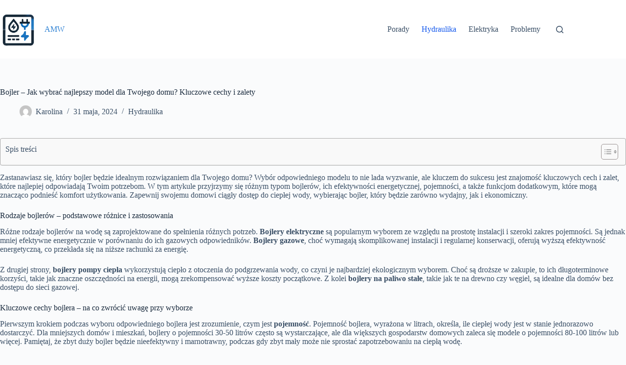

--- FILE ---
content_type: text/html; charset=UTF-8
request_url: https://amw.net.pl/bojler-jak-wybrac-najlepszy-model-dla-twojego-domu-kluczowe-cechy-i-zalety
body_size: 17193
content:
<!doctype html>
<html lang="pl-PL" prefix="og: https://ogp.me/ns#">
<head>
	
	<meta charset="UTF-8">
	<meta name="viewport" content="width=device-width, initial-scale=1, maximum-scale=5, viewport-fit=cover">
	<link rel="profile" href="https://gmpg.org/xfn/11">

	
<!-- Optymalizacja wyszukiwarek według Rank Math - https://rankmath.com/ -->
<title>Bojler - Jak wybrać najlepszy model dla Twojego domu? Kluczowe cechy i zalety | AMW</title>
<meta name="description" content="Zastanawiasz się, który bojler będzie idealnym rozwiązaniem dla Twojego domu? Wybór odpowiedniego modelu to nie lada wyzwanie, ale kluczem do sukcesu jest"/>
<meta name="robots" content="follow, index, max-snippet:-1, max-video-preview:-1, max-image-preview:large"/>
<link rel="canonical" href="https://amw.net.pl/bojler-jak-wybrac-najlepszy-model-dla-twojego-domu-kluczowe-cechy-i-zalety" />
<meta property="og:locale" content="pl_PL" />
<meta property="og:type" content="article" />
<meta property="og:title" content="Bojler - Jak wybrać najlepszy model dla Twojego domu? Kluczowe cechy i zalety | AMW" />
<meta property="og:description" content="Zastanawiasz się, który bojler będzie idealnym rozwiązaniem dla Twojego domu? Wybór odpowiedniego modelu to nie lada wyzwanie, ale kluczem do sukcesu jest" />
<meta property="og:url" content="https://amw.net.pl/bojler-jak-wybrac-najlepszy-model-dla-twojego-domu-kluczowe-cechy-i-zalety" />
<meta property="og:site_name" content="Moje Blog" />
<meta property="article:section" content="Hydraulika" />
<meta property="article:published_time" content="2024-05-31T08:11:16+02:00" />
<meta name="twitter:card" content="summary_large_image" />
<meta name="twitter:title" content="Bojler - Jak wybrać najlepszy model dla Twojego domu? Kluczowe cechy i zalety | AMW" />
<meta name="twitter:description" content="Zastanawiasz się, który bojler będzie idealnym rozwiązaniem dla Twojego domu? Wybór odpowiedniego modelu to nie lada wyzwanie, ale kluczem do sukcesu jest" />
<meta name="twitter:site" content="@t3ycms" />
<meta name="twitter:creator" content="@t3ycms" />
<meta name="twitter:label1" content="Napisane przez" />
<meta name="twitter:data1" content="Karolina" />
<meta name="twitter:label2" content="Czas czytania" />
<meta name="twitter:data2" content="4 minuty" />
<script type="application/ld+json" class="rank-math-schema">{"@context":"https://schema.org","@graph":[{"@type":["Person","Organization"],"@id":"https://amw.net.pl/#person","name":"admin","sameAs":["https://twitter.com/t3ycms"],"logo":{"@type":"ImageObject","@id":"https://amw.net.pl/#logo","url":"https://amw.net.pl/wp-content/uploads/2024/09/amw-logo-150x150.png","contentUrl":"https://amw.net.pl/wp-content/uploads/2024/09/amw-logo-150x150.png","caption":"Moje Blog","inLanguage":"pl-PL"},"image":{"@type":"ImageObject","@id":"https://amw.net.pl/#logo","url":"https://amw.net.pl/wp-content/uploads/2024/09/amw-logo-150x150.png","contentUrl":"https://amw.net.pl/wp-content/uploads/2024/09/amw-logo-150x150.png","caption":"Moje Blog","inLanguage":"pl-PL"}},{"@type":"WebSite","@id":"https://amw.net.pl/#website","url":"https://amw.net.pl","name":"Moje Blog","publisher":{"@id":"https://amw.net.pl/#person"},"inLanguage":"pl-PL"},{"@type":"BreadcrumbList","@id":"https://amw.net.pl/bojler-jak-wybrac-najlepszy-model-dla-twojego-domu-kluczowe-cechy-i-zalety#breadcrumb","itemListElement":[{"@type":"ListItem","position":"1","item":{"@id":"https://amw.net.pl","name":"Strona g\u0142\u00f3wna"}},{"@type":"ListItem","position":"2","item":{"@id":"https://amw.net.pl/category/hydraulika","name":"Hydraulika"}},{"@type":"ListItem","position":"3","item":{"@id":"https://amw.net.pl/bojler-jak-wybrac-najlepszy-model-dla-twojego-domu-kluczowe-cechy-i-zalety","name":"Bojler &#8211; Jak wybra\u0107 najlepszy model dla Twojego domu? Kluczowe cechy i zalety"}}]},{"@type":"WebPage","@id":"https://amw.net.pl/bojler-jak-wybrac-najlepszy-model-dla-twojego-domu-kluczowe-cechy-i-zalety#webpage","url":"https://amw.net.pl/bojler-jak-wybrac-najlepszy-model-dla-twojego-domu-kluczowe-cechy-i-zalety","name":"Bojler - Jak wybra\u0107 najlepszy model dla Twojego domu? Kluczowe cechy i zalety | AMW","datePublished":"2024-05-31T08:11:16+02:00","dateModified":"2024-05-31T08:11:16+02:00","isPartOf":{"@id":"https://amw.net.pl/#website"},"inLanguage":"pl-PL","breadcrumb":{"@id":"https://amw.net.pl/bojler-jak-wybrac-najlepszy-model-dla-twojego-domu-kluczowe-cechy-i-zalety#breadcrumb"}},{"@type":"Person","@id":"https://amw.net.pl/bojler-jak-wybrac-najlepszy-model-dla-twojego-domu-kluczowe-cechy-i-zalety#author","name":"Karolina","image":{"@type":"ImageObject","@id":"https://secure.gravatar.com/avatar/c704579e822ebe6f1a9678eea2fbf5a01d692abd0e7fc9e1cac6c97af59365cb?s=96&amp;d=mm&amp;r=g","url":"https://secure.gravatar.com/avatar/c704579e822ebe6f1a9678eea2fbf5a01d692abd0e7fc9e1cac6c97af59365cb?s=96&amp;d=mm&amp;r=g","caption":"Karolina","inLanguage":"pl-PL"}},{"@type":"BlogPosting","headline":"Bojler - Jak wybra\u0107 najlepszy model dla Twojego domu? Kluczowe cechy i zalety | AMW","datePublished":"2024-05-31T08:11:16+02:00","dateModified":"2024-05-31T08:11:16+02:00","articleSection":"Hydraulika","author":{"@id":"https://amw.net.pl/bojler-jak-wybrac-najlepszy-model-dla-twojego-domu-kluczowe-cechy-i-zalety#author","name":"Karolina"},"publisher":{"@id":"https://amw.net.pl/#person"},"description":"Zastanawiasz si\u0119, kt\u00f3ry bojler b\u0119dzie idealnym rozwi\u0105zaniem dla Twojego domu? Wyb\u00f3r odpowiedniego modelu to nie lada wyzwanie, ale kluczem do sukcesu jest","name":"Bojler - Jak wybra\u0107 najlepszy model dla Twojego domu? Kluczowe cechy i zalety | AMW","@id":"https://amw.net.pl/bojler-jak-wybrac-najlepszy-model-dla-twojego-domu-kluczowe-cechy-i-zalety#richSnippet","isPartOf":{"@id":"https://amw.net.pl/bojler-jak-wybrac-najlepszy-model-dla-twojego-domu-kluczowe-cechy-i-zalety#webpage"},"inLanguage":"pl-PL","mainEntityOfPage":{"@id":"https://amw.net.pl/bojler-jak-wybrac-najlepszy-model-dla-twojego-domu-kluczowe-cechy-i-zalety#webpage"}}]}</script>
<!-- /Wtyczka Rank Math WordPress SEO -->

<link rel='dns-prefetch' href='//static.addtoany.com' />
<link rel="alternate" type="application/rss+xml" title="AMW &raquo; Kanał z wpisami" href="https://amw.net.pl/feed" />
<link rel="alternate" type="application/rss+xml" title="AMW &raquo; Kanał z komentarzami" href="https://amw.net.pl/comments/feed" />
<link rel="alternate" title="oEmbed (JSON)" type="application/json+oembed" href="https://amw.net.pl/wp-json/oembed/1.0/embed?url=https%3A%2F%2Famw.net.pl%2Fbojler-jak-wybrac-najlepszy-model-dla-twojego-domu-kluczowe-cechy-i-zalety" />
<link rel="alternate" title="oEmbed (XML)" type="text/xml+oembed" href="https://amw.net.pl/wp-json/oembed/1.0/embed?url=https%3A%2F%2Famw.net.pl%2Fbojler-jak-wybrac-najlepszy-model-dla-twojego-domu-kluczowe-cechy-i-zalety&#038;format=xml" />
<style id='wp-img-auto-sizes-contain-inline-css'>
img:is([sizes=auto i],[sizes^="auto," i]){contain-intrinsic-size:3000px 1500px}
/*# sourceURL=wp-img-auto-sizes-contain-inline-css */
</style>
<link rel='stylesheet' id='blocksy-dynamic-global-css' href='https://amw.net.pl/wp-content/uploads/blocksy/css/global.css?ver=16753' media='all' />
<link rel='stylesheet' id='wp-block-library-css' href='https://amw.net.pl/wp-includes/css/dist/block-library/style.min.css?ver=6.9' media='all' />
<style id='global-styles-inline-css'>
:root{--wp--preset--aspect-ratio--square: 1;--wp--preset--aspect-ratio--4-3: 4/3;--wp--preset--aspect-ratio--3-4: 3/4;--wp--preset--aspect-ratio--3-2: 3/2;--wp--preset--aspect-ratio--2-3: 2/3;--wp--preset--aspect-ratio--16-9: 16/9;--wp--preset--aspect-ratio--9-16: 9/16;--wp--preset--color--black: #000000;--wp--preset--color--cyan-bluish-gray: #abb8c3;--wp--preset--color--white: #ffffff;--wp--preset--color--pale-pink: #f78da7;--wp--preset--color--vivid-red: #cf2e2e;--wp--preset--color--luminous-vivid-orange: #ff6900;--wp--preset--color--luminous-vivid-amber: #fcb900;--wp--preset--color--light-green-cyan: #7bdcb5;--wp--preset--color--vivid-green-cyan: #00d084;--wp--preset--color--pale-cyan-blue: #8ed1fc;--wp--preset--color--vivid-cyan-blue: #0693e3;--wp--preset--color--vivid-purple: #9b51e0;--wp--preset--color--palette-color-1: var(--theme-palette-color-1, #2872fa);--wp--preset--color--palette-color-2: var(--theme-palette-color-2, #1559ed);--wp--preset--color--palette-color-3: var(--theme-palette-color-3, #3A4F66);--wp--preset--color--palette-color-4: var(--theme-palette-color-4, #192a3d);--wp--preset--color--palette-color-5: var(--theme-palette-color-5, #e1e8ed);--wp--preset--color--palette-color-6: var(--theme-palette-color-6, #f2f5f7);--wp--preset--color--palette-color-7: var(--theme-palette-color-7, #FAFBFC);--wp--preset--color--palette-color-8: var(--theme-palette-color-8, #ffffff);--wp--preset--gradient--vivid-cyan-blue-to-vivid-purple: linear-gradient(135deg,rgb(6,147,227) 0%,rgb(155,81,224) 100%);--wp--preset--gradient--light-green-cyan-to-vivid-green-cyan: linear-gradient(135deg,rgb(122,220,180) 0%,rgb(0,208,130) 100%);--wp--preset--gradient--luminous-vivid-amber-to-luminous-vivid-orange: linear-gradient(135deg,rgb(252,185,0) 0%,rgb(255,105,0) 100%);--wp--preset--gradient--luminous-vivid-orange-to-vivid-red: linear-gradient(135deg,rgb(255,105,0) 0%,rgb(207,46,46) 100%);--wp--preset--gradient--very-light-gray-to-cyan-bluish-gray: linear-gradient(135deg,rgb(238,238,238) 0%,rgb(169,184,195) 100%);--wp--preset--gradient--cool-to-warm-spectrum: linear-gradient(135deg,rgb(74,234,220) 0%,rgb(151,120,209) 20%,rgb(207,42,186) 40%,rgb(238,44,130) 60%,rgb(251,105,98) 80%,rgb(254,248,76) 100%);--wp--preset--gradient--blush-light-purple: linear-gradient(135deg,rgb(255,206,236) 0%,rgb(152,150,240) 100%);--wp--preset--gradient--blush-bordeaux: linear-gradient(135deg,rgb(254,205,165) 0%,rgb(254,45,45) 50%,rgb(107,0,62) 100%);--wp--preset--gradient--luminous-dusk: linear-gradient(135deg,rgb(255,203,112) 0%,rgb(199,81,192) 50%,rgb(65,88,208) 100%);--wp--preset--gradient--pale-ocean: linear-gradient(135deg,rgb(255,245,203) 0%,rgb(182,227,212) 50%,rgb(51,167,181) 100%);--wp--preset--gradient--electric-grass: linear-gradient(135deg,rgb(202,248,128) 0%,rgb(113,206,126) 100%);--wp--preset--gradient--midnight: linear-gradient(135deg,rgb(2,3,129) 0%,rgb(40,116,252) 100%);--wp--preset--gradient--juicy-peach: linear-gradient(to right, #ffecd2 0%, #fcb69f 100%);--wp--preset--gradient--young-passion: linear-gradient(to right, #ff8177 0%, #ff867a 0%, #ff8c7f 21%, #f99185 52%, #cf556c 78%, #b12a5b 100%);--wp--preset--gradient--true-sunset: linear-gradient(to right, #fa709a 0%, #fee140 100%);--wp--preset--gradient--morpheus-den: linear-gradient(to top, #30cfd0 0%, #330867 100%);--wp--preset--gradient--plum-plate: linear-gradient(135deg, #667eea 0%, #764ba2 100%);--wp--preset--gradient--aqua-splash: linear-gradient(15deg, #13547a 0%, #80d0c7 100%);--wp--preset--gradient--love-kiss: linear-gradient(to top, #ff0844 0%, #ffb199 100%);--wp--preset--gradient--new-retrowave: linear-gradient(to top, #3b41c5 0%, #a981bb 49%, #ffc8a9 100%);--wp--preset--gradient--plum-bath: linear-gradient(to top, #cc208e 0%, #6713d2 100%);--wp--preset--gradient--high-flight: linear-gradient(to right, #0acffe 0%, #495aff 100%);--wp--preset--gradient--teen-party: linear-gradient(-225deg, #FF057C 0%, #8D0B93 50%, #321575 100%);--wp--preset--gradient--fabled-sunset: linear-gradient(-225deg, #231557 0%, #44107A 29%, #FF1361 67%, #FFF800 100%);--wp--preset--gradient--arielle-smile: radial-gradient(circle 248px at center, #16d9e3 0%, #30c7ec 47%, #46aef7 100%);--wp--preset--gradient--itmeo-branding: linear-gradient(180deg, #2af598 0%, #009efd 100%);--wp--preset--gradient--deep-blue: linear-gradient(to right, #6a11cb 0%, #2575fc 100%);--wp--preset--gradient--strong-bliss: linear-gradient(to right, #f78ca0 0%, #f9748f 19%, #fd868c 60%, #fe9a8b 100%);--wp--preset--gradient--sweet-period: linear-gradient(to top, #3f51b1 0%, #5a55ae 13%, #7b5fac 25%, #8f6aae 38%, #a86aa4 50%, #cc6b8e 62%, #f18271 75%, #f3a469 87%, #f7c978 100%);--wp--preset--gradient--purple-division: linear-gradient(to top, #7028e4 0%, #e5b2ca 100%);--wp--preset--gradient--cold-evening: linear-gradient(to top, #0c3483 0%, #a2b6df 100%, #6b8cce 100%, #a2b6df 100%);--wp--preset--gradient--mountain-rock: linear-gradient(to right, #868f96 0%, #596164 100%);--wp--preset--gradient--desert-hump: linear-gradient(to top, #c79081 0%, #dfa579 100%);--wp--preset--gradient--ethernal-constance: linear-gradient(to top, #09203f 0%, #537895 100%);--wp--preset--gradient--happy-memories: linear-gradient(-60deg, #ff5858 0%, #f09819 100%);--wp--preset--gradient--grown-early: linear-gradient(to top, #0ba360 0%, #3cba92 100%);--wp--preset--gradient--morning-salad: linear-gradient(-225deg, #B7F8DB 0%, #50A7C2 100%);--wp--preset--gradient--night-call: linear-gradient(-225deg, #AC32E4 0%, #7918F2 48%, #4801FF 100%);--wp--preset--gradient--mind-crawl: linear-gradient(-225deg, #473B7B 0%, #3584A7 51%, #30D2BE 100%);--wp--preset--gradient--angel-care: linear-gradient(-225deg, #FFE29F 0%, #FFA99F 48%, #FF719A 100%);--wp--preset--gradient--juicy-cake: linear-gradient(to top, #e14fad 0%, #f9d423 100%);--wp--preset--gradient--rich-metal: linear-gradient(to right, #d7d2cc 0%, #304352 100%);--wp--preset--gradient--mole-hall: linear-gradient(-20deg, #616161 0%, #9bc5c3 100%);--wp--preset--gradient--cloudy-knoxville: linear-gradient(120deg, #fdfbfb 0%, #ebedee 100%);--wp--preset--gradient--soft-grass: linear-gradient(to top, #c1dfc4 0%, #deecdd 100%);--wp--preset--gradient--saint-petersburg: linear-gradient(135deg, #f5f7fa 0%, #c3cfe2 100%);--wp--preset--gradient--everlasting-sky: linear-gradient(135deg, #fdfcfb 0%, #e2d1c3 100%);--wp--preset--gradient--kind-steel: linear-gradient(-20deg, #e9defa 0%, #fbfcdb 100%);--wp--preset--gradient--over-sun: linear-gradient(60deg, #abecd6 0%, #fbed96 100%);--wp--preset--gradient--premium-white: linear-gradient(to top, #d5d4d0 0%, #d5d4d0 1%, #eeeeec 31%, #efeeec 75%, #e9e9e7 100%);--wp--preset--gradient--clean-mirror: linear-gradient(45deg, #93a5cf 0%, #e4efe9 100%);--wp--preset--gradient--wild-apple: linear-gradient(to top, #d299c2 0%, #fef9d7 100%);--wp--preset--gradient--snow-again: linear-gradient(to top, #e6e9f0 0%, #eef1f5 100%);--wp--preset--gradient--confident-cloud: linear-gradient(to top, #dad4ec 0%, #dad4ec 1%, #f3e7e9 100%);--wp--preset--gradient--glass-water: linear-gradient(to top, #dfe9f3 0%, white 100%);--wp--preset--gradient--perfect-white: linear-gradient(-225deg, #E3FDF5 0%, #FFE6FA 100%);--wp--preset--font-size--small: 13px;--wp--preset--font-size--medium: 20px;--wp--preset--font-size--large: clamp(22px, 1.375rem + ((1vw - 3.2px) * 0.625), 30px);--wp--preset--font-size--x-large: clamp(30px, 1.875rem + ((1vw - 3.2px) * 1.563), 50px);--wp--preset--font-size--xx-large: clamp(45px, 2.813rem + ((1vw - 3.2px) * 2.734), 80px);--wp--preset--spacing--20: 0.44rem;--wp--preset--spacing--30: 0.67rem;--wp--preset--spacing--40: 1rem;--wp--preset--spacing--50: 1.5rem;--wp--preset--spacing--60: 2.25rem;--wp--preset--spacing--70: 3.38rem;--wp--preset--spacing--80: 5.06rem;--wp--preset--shadow--natural: 6px 6px 9px rgba(0, 0, 0, 0.2);--wp--preset--shadow--deep: 12px 12px 50px rgba(0, 0, 0, 0.4);--wp--preset--shadow--sharp: 6px 6px 0px rgba(0, 0, 0, 0.2);--wp--preset--shadow--outlined: 6px 6px 0px -3px rgb(255, 255, 255), 6px 6px rgb(0, 0, 0);--wp--preset--shadow--crisp: 6px 6px 0px rgb(0, 0, 0);}:root { --wp--style--global--content-size: var(--theme-block-max-width);--wp--style--global--wide-size: var(--theme-block-wide-max-width); }:where(body) { margin: 0; }.wp-site-blocks > .alignleft { float: left; margin-right: 2em; }.wp-site-blocks > .alignright { float: right; margin-left: 2em; }.wp-site-blocks > .aligncenter { justify-content: center; margin-left: auto; margin-right: auto; }:where(.wp-site-blocks) > * { margin-block-start: var(--theme-content-spacing); margin-block-end: 0; }:where(.wp-site-blocks) > :first-child { margin-block-start: 0; }:where(.wp-site-blocks) > :last-child { margin-block-end: 0; }:root { --wp--style--block-gap: var(--theme-content-spacing); }:root :where(.is-layout-flow) > :first-child{margin-block-start: 0;}:root :where(.is-layout-flow) > :last-child{margin-block-end: 0;}:root :where(.is-layout-flow) > *{margin-block-start: var(--theme-content-spacing);margin-block-end: 0;}:root :where(.is-layout-constrained) > :first-child{margin-block-start: 0;}:root :where(.is-layout-constrained) > :last-child{margin-block-end: 0;}:root :where(.is-layout-constrained) > *{margin-block-start: var(--theme-content-spacing);margin-block-end: 0;}:root :where(.is-layout-flex){gap: var(--theme-content-spacing);}:root :where(.is-layout-grid){gap: var(--theme-content-spacing);}.is-layout-flow > .alignleft{float: left;margin-inline-start: 0;margin-inline-end: 2em;}.is-layout-flow > .alignright{float: right;margin-inline-start: 2em;margin-inline-end: 0;}.is-layout-flow > .aligncenter{margin-left: auto !important;margin-right: auto !important;}.is-layout-constrained > .alignleft{float: left;margin-inline-start: 0;margin-inline-end: 2em;}.is-layout-constrained > .alignright{float: right;margin-inline-start: 2em;margin-inline-end: 0;}.is-layout-constrained > .aligncenter{margin-left: auto !important;margin-right: auto !important;}.is-layout-constrained > :where(:not(.alignleft):not(.alignright):not(.alignfull)){max-width: var(--wp--style--global--content-size);margin-left: auto !important;margin-right: auto !important;}.is-layout-constrained > .alignwide{max-width: var(--wp--style--global--wide-size);}body .is-layout-flex{display: flex;}.is-layout-flex{flex-wrap: wrap;align-items: center;}.is-layout-flex > :is(*, div){margin: 0;}body .is-layout-grid{display: grid;}.is-layout-grid > :is(*, div){margin: 0;}body{padding-top: 0px;padding-right: 0px;padding-bottom: 0px;padding-left: 0px;}:root :where(.wp-element-button, .wp-block-button__link){font-style: inherit;font-weight: inherit;letter-spacing: inherit;text-transform: inherit;}.has-black-color{color: var(--wp--preset--color--black) !important;}.has-cyan-bluish-gray-color{color: var(--wp--preset--color--cyan-bluish-gray) !important;}.has-white-color{color: var(--wp--preset--color--white) !important;}.has-pale-pink-color{color: var(--wp--preset--color--pale-pink) !important;}.has-vivid-red-color{color: var(--wp--preset--color--vivid-red) !important;}.has-luminous-vivid-orange-color{color: var(--wp--preset--color--luminous-vivid-orange) !important;}.has-luminous-vivid-amber-color{color: var(--wp--preset--color--luminous-vivid-amber) !important;}.has-light-green-cyan-color{color: var(--wp--preset--color--light-green-cyan) !important;}.has-vivid-green-cyan-color{color: var(--wp--preset--color--vivid-green-cyan) !important;}.has-pale-cyan-blue-color{color: var(--wp--preset--color--pale-cyan-blue) !important;}.has-vivid-cyan-blue-color{color: var(--wp--preset--color--vivid-cyan-blue) !important;}.has-vivid-purple-color{color: var(--wp--preset--color--vivid-purple) !important;}.has-palette-color-1-color{color: var(--wp--preset--color--palette-color-1) !important;}.has-palette-color-2-color{color: var(--wp--preset--color--palette-color-2) !important;}.has-palette-color-3-color{color: var(--wp--preset--color--palette-color-3) !important;}.has-palette-color-4-color{color: var(--wp--preset--color--palette-color-4) !important;}.has-palette-color-5-color{color: var(--wp--preset--color--palette-color-5) !important;}.has-palette-color-6-color{color: var(--wp--preset--color--palette-color-6) !important;}.has-palette-color-7-color{color: var(--wp--preset--color--palette-color-7) !important;}.has-palette-color-8-color{color: var(--wp--preset--color--palette-color-8) !important;}.has-black-background-color{background-color: var(--wp--preset--color--black) !important;}.has-cyan-bluish-gray-background-color{background-color: var(--wp--preset--color--cyan-bluish-gray) !important;}.has-white-background-color{background-color: var(--wp--preset--color--white) !important;}.has-pale-pink-background-color{background-color: var(--wp--preset--color--pale-pink) !important;}.has-vivid-red-background-color{background-color: var(--wp--preset--color--vivid-red) !important;}.has-luminous-vivid-orange-background-color{background-color: var(--wp--preset--color--luminous-vivid-orange) !important;}.has-luminous-vivid-amber-background-color{background-color: var(--wp--preset--color--luminous-vivid-amber) !important;}.has-light-green-cyan-background-color{background-color: var(--wp--preset--color--light-green-cyan) !important;}.has-vivid-green-cyan-background-color{background-color: var(--wp--preset--color--vivid-green-cyan) !important;}.has-pale-cyan-blue-background-color{background-color: var(--wp--preset--color--pale-cyan-blue) !important;}.has-vivid-cyan-blue-background-color{background-color: var(--wp--preset--color--vivid-cyan-blue) !important;}.has-vivid-purple-background-color{background-color: var(--wp--preset--color--vivid-purple) !important;}.has-palette-color-1-background-color{background-color: var(--wp--preset--color--palette-color-1) !important;}.has-palette-color-2-background-color{background-color: var(--wp--preset--color--palette-color-2) !important;}.has-palette-color-3-background-color{background-color: var(--wp--preset--color--palette-color-3) !important;}.has-palette-color-4-background-color{background-color: var(--wp--preset--color--palette-color-4) !important;}.has-palette-color-5-background-color{background-color: var(--wp--preset--color--palette-color-5) !important;}.has-palette-color-6-background-color{background-color: var(--wp--preset--color--palette-color-6) !important;}.has-palette-color-7-background-color{background-color: var(--wp--preset--color--palette-color-7) !important;}.has-palette-color-8-background-color{background-color: var(--wp--preset--color--palette-color-8) !important;}.has-black-border-color{border-color: var(--wp--preset--color--black) !important;}.has-cyan-bluish-gray-border-color{border-color: var(--wp--preset--color--cyan-bluish-gray) !important;}.has-white-border-color{border-color: var(--wp--preset--color--white) !important;}.has-pale-pink-border-color{border-color: var(--wp--preset--color--pale-pink) !important;}.has-vivid-red-border-color{border-color: var(--wp--preset--color--vivid-red) !important;}.has-luminous-vivid-orange-border-color{border-color: var(--wp--preset--color--luminous-vivid-orange) !important;}.has-luminous-vivid-amber-border-color{border-color: var(--wp--preset--color--luminous-vivid-amber) !important;}.has-light-green-cyan-border-color{border-color: var(--wp--preset--color--light-green-cyan) !important;}.has-vivid-green-cyan-border-color{border-color: var(--wp--preset--color--vivid-green-cyan) !important;}.has-pale-cyan-blue-border-color{border-color: var(--wp--preset--color--pale-cyan-blue) !important;}.has-vivid-cyan-blue-border-color{border-color: var(--wp--preset--color--vivid-cyan-blue) !important;}.has-vivid-purple-border-color{border-color: var(--wp--preset--color--vivid-purple) !important;}.has-palette-color-1-border-color{border-color: var(--wp--preset--color--palette-color-1) !important;}.has-palette-color-2-border-color{border-color: var(--wp--preset--color--palette-color-2) !important;}.has-palette-color-3-border-color{border-color: var(--wp--preset--color--palette-color-3) !important;}.has-palette-color-4-border-color{border-color: var(--wp--preset--color--palette-color-4) !important;}.has-palette-color-5-border-color{border-color: var(--wp--preset--color--palette-color-5) !important;}.has-palette-color-6-border-color{border-color: var(--wp--preset--color--palette-color-6) !important;}.has-palette-color-7-border-color{border-color: var(--wp--preset--color--palette-color-7) !important;}.has-palette-color-8-border-color{border-color: var(--wp--preset--color--palette-color-8) !important;}.has-vivid-cyan-blue-to-vivid-purple-gradient-background{background: var(--wp--preset--gradient--vivid-cyan-blue-to-vivid-purple) !important;}.has-light-green-cyan-to-vivid-green-cyan-gradient-background{background: var(--wp--preset--gradient--light-green-cyan-to-vivid-green-cyan) !important;}.has-luminous-vivid-amber-to-luminous-vivid-orange-gradient-background{background: var(--wp--preset--gradient--luminous-vivid-amber-to-luminous-vivid-orange) !important;}.has-luminous-vivid-orange-to-vivid-red-gradient-background{background: var(--wp--preset--gradient--luminous-vivid-orange-to-vivid-red) !important;}.has-very-light-gray-to-cyan-bluish-gray-gradient-background{background: var(--wp--preset--gradient--very-light-gray-to-cyan-bluish-gray) !important;}.has-cool-to-warm-spectrum-gradient-background{background: var(--wp--preset--gradient--cool-to-warm-spectrum) !important;}.has-blush-light-purple-gradient-background{background: var(--wp--preset--gradient--blush-light-purple) !important;}.has-blush-bordeaux-gradient-background{background: var(--wp--preset--gradient--blush-bordeaux) !important;}.has-luminous-dusk-gradient-background{background: var(--wp--preset--gradient--luminous-dusk) !important;}.has-pale-ocean-gradient-background{background: var(--wp--preset--gradient--pale-ocean) !important;}.has-electric-grass-gradient-background{background: var(--wp--preset--gradient--electric-grass) !important;}.has-midnight-gradient-background{background: var(--wp--preset--gradient--midnight) !important;}.has-juicy-peach-gradient-background{background: var(--wp--preset--gradient--juicy-peach) !important;}.has-young-passion-gradient-background{background: var(--wp--preset--gradient--young-passion) !important;}.has-true-sunset-gradient-background{background: var(--wp--preset--gradient--true-sunset) !important;}.has-morpheus-den-gradient-background{background: var(--wp--preset--gradient--morpheus-den) !important;}.has-plum-plate-gradient-background{background: var(--wp--preset--gradient--plum-plate) !important;}.has-aqua-splash-gradient-background{background: var(--wp--preset--gradient--aqua-splash) !important;}.has-love-kiss-gradient-background{background: var(--wp--preset--gradient--love-kiss) !important;}.has-new-retrowave-gradient-background{background: var(--wp--preset--gradient--new-retrowave) !important;}.has-plum-bath-gradient-background{background: var(--wp--preset--gradient--plum-bath) !important;}.has-high-flight-gradient-background{background: var(--wp--preset--gradient--high-flight) !important;}.has-teen-party-gradient-background{background: var(--wp--preset--gradient--teen-party) !important;}.has-fabled-sunset-gradient-background{background: var(--wp--preset--gradient--fabled-sunset) !important;}.has-arielle-smile-gradient-background{background: var(--wp--preset--gradient--arielle-smile) !important;}.has-itmeo-branding-gradient-background{background: var(--wp--preset--gradient--itmeo-branding) !important;}.has-deep-blue-gradient-background{background: var(--wp--preset--gradient--deep-blue) !important;}.has-strong-bliss-gradient-background{background: var(--wp--preset--gradient--strong-bliss) !important;}.has-sweet-period-gradient-background{background: var(--wp--preset--gradient--sweet-period) !important;}.has-purple-division-gradient-background{background: var(--wp--preset--gradient--purple-division) !important;}.has-cold-evening-gradient-background{background: var(--wp--preset--gradient--cold-evening) !important;}.has-mountain-rock-gradient-background{background: var(--wp--preset--gradient--mountain-rock) !important;}.has-desert-hump-gradient-background{background: var(--wp--preset--gradient--desert-hump) !important;}.has-ethernal-constance-gradient-background{background: var(--wp--preset--gradient--ethernal-constance) !important;}.has-happy-memories-gradient-background{background: var(--wp--preset--gradient--happy-memories) !important;}.has-grown-early-gradient-background{background: var(--wp--preset--gradient--grown-early) !important;}.has-morning-salad-gradient-background{background: var(--wp--preset--gradient--morning-salad) !important;}.has-night-call-gradient-background{background: var(--wp--preset--gradient--night-call) !important;}.has-mind-crawl-gradient-background{background: var(--wp--preset--gradient--mind-crawl) !important;}.has-angel-care-gradient-background{background: var(--wp--preset--gradient--angel-care) !important;}.has-juicy-cake-gradient-background{background: var(--wp--preset--gradient--juicy-cake) !important;}.has-rich-metal-gradient-background{background: var(--wp--preset--gradient--rich-metal) !important;}.has-mole-hall-gradient-background{background: var(--wp--preset--gradient--mole-hall) !important;}.has-cloudy-knoxville-gradient-background{background: var(--wp--preset--gradient--cloudy-knoxville) !important;}.has-soft-grass-gradient-background{background: var(--wp--preset--gradient--soft-grass) !important;}.has-saint-petersburg-gradient-background{background: var(--wp--preset--gradient--saint-petersburg) !important;}.has-everlasting-sky-gradient-background{background: var(--wp--preset--gradient--everlasting-sky) !important;}.has-kind-steel-gradient-background{background: var(--wp--preset--gradient--kind-steel) !important;}.has-over-sun-gradient-background{background: var(--wp--preset--gradient--over-sun) !important;}.has-premium-white-gradient-background{background: var(--wp--preset--gradient--premium-white) !important;}.has-clean-mirror-gradient-background{background: var(--wp--preset--gradient--clean-mirror) !important;}.has-wild-apple-gradient-background{background: var(--wp--preset--gradient--wild-apple) !important;}.has-snow-again-gradient-background{background: var(--wp--preset--gradient--snow-again) !important;}.has-confident-cloud-gradient-background{background: var(--wp--preset--gradient--confident-cloud) !important;}.has-glass-water-gradient-background{background: var(--wp--preset--gradient--glass-water) !important;}.has-perfect-white-gradient-background{background: var(--wp--preset--gradient--perfect-white) !important;}.has-small-font-size{font-size: var(--wp--preset--font-size--small) !important;}.has-medium-font-size{font-size: var(--wp--preset--font-size--medium) !important;}.has-large-font-size{font-size: var(--wp--preset--font-size--large) !important;}.has-x-large-font-size{font-size: var(--wp--preset--font-size--x-large) !important;}.has-xx-large-font-size{font-size: var(--wp--preset--font-size--xx-large) !important;}
:root :where(.wp-block-pullquote){font-size: clamp(0.984em, 0.984rem + ((1vw - 0.2em) * 0.645), 1.5em);line-height: 1.6;}
/*# sourceURL=global-styles-inline-css */
</style>
<link rel='stylesheet' id='ez-toc-css' href='https://amw.net.pl/wp-content/plugins/easy-table-of-contents/assets/css/screen.min.css?ver=2.0.80' media='all' />
<style id='ez-toc-inline-css'>
div#ez-toc-container .ez-toc-title {font-size: 100%;}div#ez-toc-container .ez-toc-title {font-weight: 400;}div#ez-toc-container ul li , div#ez-toc-container ul li a {font-size: 95%;}div#ez-toc-container ul li , div#ez-toc-container ul li a {font-weight: 500;}div#ez-toc-container nav ul ul li {font-size: 90%;}div#ez-toc-container {width: 100%;}.ez-toc-box-title {font-weight: bold; margin-bottom: 10px; text-align: center; text-transform: uppercase; letter-spacing: 1px; color: #666; padding-bottom: 5px;position:absolute;top:-4%;left:5%;background-color: inherit;transition: top 0.3s ease;}.ez-toc-box-title.toc-closed {top:-25%;}ul.ez-toc-list a.ez-toc-link { padding: 0 0 0 0; }
.ez-toc-container-direction {direction: ltr;}.ez-toc-counter ul {direction: ltr;counter-reset: item ;}.ez-toc-counter nav ul li a::before {content: counter(item, disc) '  ';margin-right: .2em; counter-increment: item;flex-grow: 0;flex-shrink: 0;float: left; }.ez-toc-widget-direction {direction: ltr;}.ez-toc-widget-container ul {direction: ltr;counter-reset: item ;}.ez-toc-widget-container nav ul li a::before {content: counter(item, disc) '  ';margin-right: .2em; counter-increment: item;flex-grow: 0;flex-shrink: 0;float: left; }
/*# sourceURL=ez-toc-inline-css */
</style>
<link rel='stylesheet' id='parent-style-css' href='https://amw.net.pl/wp-content/themes/blocksy/style.css?ver=6.9' media='all' />
<link rel='stylesheet' id='ct-main-styles-css' href='https://amw.net.pl/wp-content/themes/blocksy/static/bundle/main.min.css?ver=2.1.25' media='all' />
<link rel='stylesheet' id='ct-page-title-styles-css' href='https://amw.net.pl/wp-content/themes/blocksy/static/bundle/page-title.min.css?ver=2.1.25' media='all' />
<link rel='stylesheet' id='ct-stackable-styles-css' href='https://amw.net.pl/wp-content/themes/blocksy/static/bundle/stackable.min.css?ver=2.1.25' media='all' />
<link rel='stylesheet' id='addtoany-css' href='https://amw.net.pl/wp-content/plugins/add-to-any/addtoany.min.css?ver=1.16' media='all' />
<link rel='stylesheet' id='blocksy-ext-trending-styles-css' href='https://amw.net.pl/wp-content/plugins/blocksy-companion/framework/extensions/trending/static/bundle/main.min.css?ver=2.1.25' media='all' />
<script id="addtoany-core-js-before">
window.a2a_config=window.a2a_config||{};a2a_config.callbacks=[];a2a_config.overlays=[];a2a_config.templates={};a2a_localize = {
	Share: "Share",
	Save: "Save",
	Subscribe: "Subscribe",
	Email: "Email",
	Bookmark: "Bookmark",
	ShowAll: "Show all",
	ShowLess: "Show less",
	FindServices: "Find service(s)",
	FindAnyServiceToAddTo: "Instantly find any service to add to",
	PoweredBy: "Powered by",
	ShareViaEmail: "Share via email",
	SubscribeViaEmail: "Subscribe via email",
	BookmarkInYourBrowser: "Bookmark in your browser",
	BookmarkInstructions: "Press Ctrl+D or \u2318+D to bookmark this page",
	AddToYourFavorites: "Add to your favorites",
	SendFromWebOrProgram: "Send from any email address or email program",
	EmailProgram: "Email program",
	More: "More&#8230;",
	ThanksForSharing: "Thanks for sharing!",
	ThanksForFollowing: "Thanks for following!"
};


//# sourceURL=addtoany-core-js-before
</script>
<script defer src="https://static.addtoany.com/menu/page.js" id="addtoany-core-js"></script>
<script src="https://amw.net.pl/wp-includes/js/jquery/jquery.min.js?ver=3.7.1" id="jquery-core-js"></script>
<script src="https://amw.net.pl/wp-includes/js/jquery/jquery-migrate.min.js?ver=3.4.1" id="jquery-migrate-js"></script>
<script defer src="https://amw.net.pl/wp-content/plugins/add-to-any/addtoany.min.js?ver=1.1" id="addtoany-jquery-js"></script>
<link rel="https://api.w.org/" href="https://amw.net.pl/wp-json/" /><link rel="alternate" title="JSON" type="application/json" href="https://amw.net.pl/wp-json/wp/v2/posts/4468" /><link rel="EditURI" type="application/rsd+xml" title="RSD" href="https://amw.net.pl/xmlrpc.php?rsd" />
<meta name="generator" content="WordPress 6.9" />
<link rel='shortlink' href='https://amw.net.pl/?p=4468' />
<noscript><link rel='stylesheet' href='https://amw.net.pl/wp-content/themes/blocksy/static/bundle/no-scripts.min.css' type='text/css'></noscript>
<link rel="icon" href="https://amw.net.pl/wp-content/uploads/2024/09/cropped-amw-logo-32x32.png" sizes="32x32" />
<link rel="icon" href="https://amw.net.pl/wp-content/uploads/2024/09/cropped-amw-logo-192x192.png" sizes="192x192" />
<link rel="apple-touch-icon" href="https://amw.net.pl/wp-content/uploads/2024/09/cropped-amw-logo-180x180.png" />
<meta name="msapplication-TileImage" content="https://amw.net.pl/wp-content/uploads/2024/09/cropped-amw-logo-270x270.png" />
		<style id="wp-custom-css">
			/** about us page **/
.ct-custom.elementor-widget-image-box,
.ct-custom .elementor-widget-container {
	height: 100%;
}

.ct-custom .elementor-widget-container {
	overflow: hidden;
}

.ct-custom .elementor-image-box-content {
	padding: 0 30px;
}
.yarpp-related h3 { text-transform: none !important}		</style>
			</head>


<body class="wp-singular post-template-default single single-post postid-4468 single-format-standard wp-custom-logo wp-embed-responsive wp-theme-blocksy wp-child-theme-blocksy-child stk--is-blocksy-theme" data-link="type-2" data-prefix="single_blog_post" data-header="type-1" data-footer="type-1" itemscope="itemscope" itemtype="https://schema.org/Blog">

<a class="skip-link screen-reader-text" href="#main">Przejdź do treści</a><div class="ct-drawer-canvas" data-location="start">
		<div id="search-modal" class="ct-panel" data-behaviour="modal" role="dialog" aria-label="Szukaj modalnie" inert>
			<div class="ct-panel-actions">
				<button class="ct-toggle-close" data-type="type-1" aria-label="Zamknij okno wyszukiwania">
					<svg class="ct-icon" width="12" height="12" viewBox="0 0 15 15"><path d="M1 15a1 1 0 01-.71-.29 1 1 0 010-1.41l5.8-5.8-5.8-5.8A1 1 0 011.7.29l5.8 5.8 5.8-5.8a1 1 0 011.41 1.41l-5.8 5.8 5.8 5.8a1 1 0 01-1.41 1.41l-5.8-5.8-5.8 5.8A1 1 0 011 15z"/></svg>				</button>
			</div>

			<div class="ct-panel-content">
				

<form role="search" method="get" class="ct-search-form"  action="https://amw.net.pl/" aria-haspopup="listbox" data-live-results="thumbs">

	<input
		type="search" class="modal-field"		placeholder="Szukaj"
		value=""
		name="s"
		autocomplete="off"
		title="Szukaj..."
		aria-label="Szukaj..."
			>

	<div class="ct-search-form-controls">
		
		<button type="submit" class="wp-element-button" data-button="icon" aria-label="Przycisk wyszukiwania">
			<svg class="ct-icon ct-search-button-content" aria-hidden="true" width="15" height="15" viewBox="0 0 15 15"><path d="M14.8,13.7L12,11c0.9-1.2,1.5-2.6,1.5-4.2c0-3.7-3-6.8-6.8-6.8S0,3,0,6.8s3,6.8,6.8,6.8c1.6,0,3.1-0.6,4.2-1.5l2.8,2.8c0.1,0.1,0.3,0.2,0.5,0.2s0.4-0.1,0.5-0.2C15.1,14.5,15.1,14,14.8,13.7z M1.5,6.8c0-2.9,2.4-5.2,5.2-5.2S12,3.9,12,6.8S9.6,12,6.8,12S1.5,9.6,1.5,6.8z"/></svg>
			<span class="ct-ajax-loader">
				<svg viewBox="0 0 24 24">
					<circle cx="12" cy="12" r="10" opacity="0.2" fill="none" stroke="currentColor" stroke-miterlimit="10" stroke-width="2"/>

					<path d="m12,2c5.52,0,10,4.48,10,10" fill="none" stroke="currentColor" stroke-linecap="round" stroke-miterlimit="10" stroke-width="2">
						<animateTransform
							attributeName="transform"
							attributeType="XML"
							type="rotate"
							dur="0.6s"
							from="0 12 12"
							to="360 12 12"
							repeatCount="indefinite"
						/>
					</path>
				</svg>
			</span>
		</button>

		
					<input type="hidden" name="ct_post_type" value="post:page">
		
		

			</div>

			<div class="screen-reader-text" aria-live="polite" role="status">
			Brak wyników		</div>
	
</form>


			</div>
		</div>

		<div id="offcanvas" class="ct-panel ct-header" data-behaviour="right-side" role="dialog" aria-label="Tryb modalny Offcanvas" inert=""><div class="ct-panel-inner">
		<div class="ct-panel-actions">
			
			<button class="ct-toggle-close" data-type="type-1" aria-label="Zamknij edytor">
				<svg class="ct-icon" width="12" height="12" viewBox="0 0 15 15"><path d="M1 15a1 1 0 01-.71-.29 1 1 0 010-1.41l5.8-5.8-5.8-5.8A1 1 0 011.7.29l5.8 5.8 5.8-5.8a1 1 0 011.41 1.41l-5.8 5.8 5.8 5.8a1 1 0 01-1.41 1.41l-5.8-5.8-5.8 5.8A1 1 0 011 15z"/></svg>
			</button>
		</div>
		<div class="ct-panel-content" data-device="desktop"><div class="ct-panel-content-inner"></div></div><div class="ct-panel-content" data-device="mobile"><div class="ct-panel-content-inner">
<nav
	class="mobile-menu menu-container"
	data-id="mobile-menu" data-interaction="click" data-toggle-type="type-1" data-submenu-dots="yes"	aria-label="Menu top">

	<ul id="menu-menu-top-1" class=""><li class="menu-item menu-item-type-taxonomy menu-item-object-category menu-item-3230"><a href="https://amw.net.pl/category/porady" class="ct-menu-link">Porady</a></li>
<li class="menu-item menu-item-type-taxonomy menu-item-object-category current-post-ancestor current-menu-parent current-post-parent menu-item-3231"><a href="https://amw.net.pl/category/hydraulika" class="ct-menu-link">Hydraulika</a></li>
<li class="menu-item menu-item-type-taxonomy menu-item-object-category menu-item-3232"><a href="https://amw.net.pl/category/elektryka" class="ct-menu-link">Elektryka</a></li>
<li class="menu-item menu-item-type-taxonomy menu-item-object-category menu-item-3233"><a href="https://amw.net.pl/category/problemy" class="ct-menu-link">Problemy</a></li>
</ul></nav>

</div></div></div></div></div>
<div id="main-container">
	<header id="header" class="ct-header" data-id="type-1" itemscope="" itemtype="https://schema.org/WPHeader"><div data-device="desktop"><div data-row="middle" data-column-set="2"><div class="ct-container"><div data-column="start" data-placements="1"><div data-items="primary">
<div	class="site-branding"
	data-id="logo"	data-logo="left"	itemscope="itemscope" itemtype="https://schema.org/Organization">

			<a href="https://amw.net.pl/" class="site-logo-container" rel="home" itemprop="url" ><img width="500" height="500" src="https://amw.net.pl/wp-content/uploads/2024/09/amw-logo.png" class="default-logo" alt="AMW" decoding="async" fetchpriority="high" srcset="https://amw.net.pl/wp-content/uploads/2024/09/amw-logo.png 500w, https://amw.net.pl/wp-content/uploads/2024/09/amw-logo-300x300.png 300w, https://amw.net.pl/wp-content/uploads/2024/09/amw-logo-150x150.png 150w, https://amw.net.pl/wp-content/uploads/2024/09/amw-logo-120x120.png 120w" sizes="(max-width: 500px) 100vw, 500px" /></a>	
			<div class="site-title-container">
			<span class="site-title " itemprop="name"><a href="https://amw.net.pl/" rel="home" itemprop="url">AMW</a></span>					</div>
	  </div>

</div></div><div data-column="end" data-placements="1"><div data-items="primary">
<nav
	id="header-menu-1"
	class="header-menu-1 menu-container"
	data-id="menu" data-interaction="hover"	data-menu="type-1"
	data-dropdown="type-1:simple"		data-responsive="no"	itemscope="" itemtype="https://schema.org/SiteNavigationElement"	aria-label="Menu top">

	<ul id="menu-menu-top" class="menu"><li id="menu-item-3230" class="menu-item menu-item-type-taxonomy menu-item-object-category menu-item-3230"><a href="https://amw.net.pl/category/porady" class="ct-menu-link">Porady</a></li>
<li id="menu-item-3231" class="menu-item menu-item-type-taxonomy menu-item-object-category current-post-ancestor current-menu-parent current-post-parent menu-item-3231"><a href="https://amw.net.pl/category/hydraulika" class="ct-menu-link">Hydraulika</a></li>
<li id="menu-item-3232" class="menu-item menu-item-type-taxonomy menu-item-object-category menu-item-3232"><a href="https://amw.net.pl/category/elektryka" class="ct-menu-link">Elektryka</a></li>
<li id="menu-item-3233" class="menu-item menu-item-type-taxonomy menu-item-object-category menu-item-3233"><a href="https://amw.net.pl/category/problemy" class="ct-menu-link">Problemy</a></li>
</ul></nav>


<button
	class="ct-header-search ct-toggle "
	data-toggle-panel="#search-modal"
	aria-controls="search-modal"
	aria-label="Szukaj"
	data-label="left"
	data-id="search">

	<span class="ct-label ct-hidden-sm ct-hidden-md ct-hidden-lg" aria-hidden="true">Szukaj</span>

	<svg class="ct-icon" aria-hidden="true" width="15" height="15" viewBox="0 0 15 15"><path d="M14.8,13.7L12,11c0.9-1.2,1.5-2.6,1.5-4.2c0-3.7-3-6.8-6.8-6.8S0,3,0,6.8s3,6.8,6.8,6.8c1.6,0,3.1-0.6,4.2-1.5l2.8,2.8c0.1,0.1,0.3,0.2,0.5,0.2s0.4-0.1,0.5-0.2C15.1,14.5,15.1,14,14.8,13.7z M1.5,6.8c0-2.9,2.4-5.2,5.2-5.2S12,3.9,12,6.8S9.6,12,6.8,12S1.5,9.6,1.5,6.8z"/></svg></button>
</div></div></div></div></div><div data-device="mobile"><div data-row="middle" data-column-set="2"><div class="ct-container"><div data-column="start" data-placements="1"><div data-items="primary">
<div	class="site-branding"
	data-id="logo"	data-logo="left"	>

			<a href="https://amw.net.pl/" class="site-logo-container" rel="home" itemprop="url" ><img width="500" height="500" src="https://amw.net.pl/wp-content/uploads/2024/09/amw-logo.png" class="default-logo" alt="AMW" decoding="async" srcset="https://amw.net.pl/wp-content/uploads/2024/09/amw-logo.png 500w, https://amw.net.pl/wp-content/uploads/2024/09/amw-logo-300x300.png 300w, https://amw.net.pl/wp-content/uploads/2024/09/amw-logo-150x150.png 150w, https://amw.net.pl/wp-content/uploads/2024/09/amw-logo-120x120.png 120w" sizes="(max-width: 500px) 100vw, 500px" /></a>	
			<div class="site-title-container">
			<span class="site-title "><a href="https://amw.net.pl/" rel="home" >AMW</a></span>					</div>
	  </div>

</div></div><div data-column="end" data-placements="1"><div data-items="primary">
<button
	class="ct-header-trigger ct-toggle "
	data-toggle-panel="#offcanvas"
	aria-controls="offcanvas"
	data-design="simple"
	data-label="right"
	aria-label="Menu"
	data-id="trigger">

	<span class="ct-label ct-hidden-sm ct-hidden-md ct-hidden-lg" aria-hidden="true">Menu</span>

	<svg class="ct-icon" width="18" height="14" viewBox="0 0 18 14" data-type="type-1" aria-hidden="true">
		<rect y="0.00" width="18" height="1.7" rx="1"/>
		<rect y="6.15" width="18" height="1.7" rx="1"/>
		<rect y="12.3" width="18" height="1.7" rx="1"/>
	</svg></button>
</div></div></div></div></div></header>
	<main id="main" class="site-main hfeed" itemscope="itemscope" itemtype="https://schema.org/CreativeWork">

		
	<div
		class="ct-container-full"
				data-content="narrow"		data-vertical-spacing="top:bottom">

		
		
	<article
		id="post-4468"
		class="post-4468 post type-post status-publish format-standard hentry category-hydraulika">

		
<div class="hero-section is-width-constrained" data-type="type-1">
			<header class="entry-header">
			<h1 class="page-title" itemprop="headline">Bojler &#8211; Jak wybrać najlepszy model dla Twojego domu? Kluczowe cechy i zalety</h1><ul class="entry-meta" data-type="simple:slash" ><li class="meta-author" itemprop="author" itemscope="" itemtype="https://schema.org/Person"><a href="https://amw.net.pl/author/karolina" tabindex="-1" class="ct-media-container-static"><img decoding="async" src="https://secure.gravatar.com/avatar/c704579e822ebe6f1a9678eea2fbf5a01d692abd0e7fc9e1cac6c97af59365cb?s=50&amp;d=mm&amp;r=g" width="25" height="25" style="height:25px" alt="Karolina"></a><a class="ct-meta-element-author" href="https://amw.net.pl/author/karolina" title="Wpisy od Karolina" rel="author" itemprop="url"><span itemprop="name">Karolina</span></a></li><li class="meta-date" itemprop="datePublished"><time class="ct-meta-element-date" datetime="2024-05-31T08:11:16+02:00">31 maja, 2024</time></li><li class="meta-categories" data-type="simple"><a href="https://amw.net.pl/category/hydraulika" rel="tag" class="ct-term-14">Hydraulika</a></li></ul>		</header>
	</div>
		
		
		<div class="entry-content is-layout-constrained">
			<div id="ez-toc-container" class="ez-toc-v2_0_80 counter-hierarchy ez-toc-counter ez-toc-grey ez-toc-container-direction">
<div class="ez-toc-title-container">
<p class="ez-toc-title ez-toc-toggle" style="cursor:pointer">Spis treści</p>
<span class="ez-toc-title-toggle"><a href="#" class="ez-toc-pull-right ez-toc-btn ez-toc-btn-xs ez-toc-btn-default ez-toc-toggle" aria-label="Przełącznik Spisu Treści"><span class="ez-toc-js-icon-con"><span class=""><span class="eztoc-hide" style="display:none;">Toggle</span><span class="ez-toc-icon-toggle-span"><svg style="fill: #999;color:#999" xmlns="http://www.w3.org/2000/svg" class="list-377408" width="20px" height="20px" viewBox="0 0 24 24" fill="none"><path d="M6 6H4v2h2V6zm14 0H8v2h12V6zM4 11h2v2H4v-2zm16 0H8v2h12v-2zM4 16h2v2H4v-2zm16 0H8v2h12v-2z" fill="currentColor"></path></svg><svg style="fill: #999;color:#999" class="arrow-unsorted-368013" xmlns="http://www.w3.org/2000/svg" width="10px" height="10px" viewBox="0 0 24 24" version="1.2" baseProfile="tiny"><path d="M18.2 9.3l-6.2-6.3-6.2 6.3c-.2.2-.3.4-.3.7s.1.5.3.7c.2.2.4.3.7.3h11c.3 0 .5-.1.7-.3.2-.2.3-.5.3-.7s-.1-.5-.3-.7zM5.8 14.7l6.2 6.3 6.2-6.3c.2-.2.3-.5.3-.7s-.1-.5-.3-.7c-.2-.2-.4-.3-.7-.3h-11c-.3 0-.5.1-.7.3-.2.2-.3.5-.3.7s.1.5.3.7z"/></svg></span></span></span></a></span></div>
<nav><ul class='ez-toc-list ez-toc-list-level-1 eztoc-toggle-hide-by-default' ><li class='ez-toc-page-1 ez-toc-heading-level-2'><a class="ez-toc-link ez-toc-heading-1" href="#Rodzaje_bojlerow_%E2%80%93_podstawowe_roznice_i_zastosowania" >Rodzaje bojlerów &#8211; podstawowe różnice i zastosowania</a></li><li class='ez-toc-page-1 ez-toc-heading-level-2'><a class="ez-toc-link ez-toc-heading-2" href="#Kluczowe_cechy_bojlera_%E2%80%93_na_co_zwrocic_uwage_przy_wyborze" >Kluczowe cechy bojlera &#8211; na co zwrócić uwagę przy wyborze</a></li><li class='ez-toc-page-1 ez-toc-heading-level-2'><a class="ez-toc-link ez-toc-heading-3" href="#Wydajnosc_i_efektywnosc_energetyczna_bojlerow_%E2%80%93_jakie_sa_zalety_odpowiedniego_wyboru" >Wydajność i efektywność energetyczna bojlerów &#8211; jakie są zalety odpowiedniego wyboru</a></li><li class='ez-toc-page-1 ez-toc-heading-level-2'><a class="ez-toc-link ez-toc-heading-4" href="#Porownanie_popularnych_modeli_bojlerow_na_rynku" >Porównanie popularnych modeli bojlerów na rynku</a></li><li class='ez-toc-page-1 ez-toc-heading-level-2'><a class="ez-toc-link ez-toc-heading-5" href="#Praktyczne_porady_dotyczace_montazu_i_uzytkowania_bojlera" >Praktyczne porady dotyczące montażu i użytkowania bojlera.</a></li><li class='ez-toc-page-1 ez-toc-heading-level-2'><a class="ez-toc-link ez-toc-heading-6" href="#Podsumowanie" >Podsumowanie</a><ul class='ez-toc-list-level-3' ><li class='ez-toc-heading-level-3'><a class="ez-toc-link ez-toc-heading-7" href="#Inne_ciekawe_wpisy_o_podobnej_tematyce" >Inne ciekawe wpisy o podobnej tematyce:</a></li></ul></li></ul></nav></div>
<p>Zastanawiasz się, który bojler będzie idealnym rozwiązaniem dla Twojego domu? Wybór odpowiedniego modelu to nie lada wyzwanie, ale kluczem do sukcesu jest znajomość kluczowych cech i zalet, które najlepiej odpowiadają Twoim potrzebom. W tym artykule przyjrzymy się różnym typom bojlerów, ich efektywności energetycznej, pojemności, a także funkcjom dodatkowym, które mogą znacząco podnieść komfort użytkowania. Zapewnij swojemu domowi ciągły dostęp do ciepłej wody, wybierając bojler, który będzie zarówno wydajny, jak i ekonomiczny.</p>
<h2><span class="ez-toc-section" id="Rodzaje_bojlerow_%E2%80%93_podstawowe_roznice_i_zastosowania"></span>Rodzaje bojlerów &#8211; podstawowe różnice i zastosowania<span class="ez-toc-section-end"></span></h2>
<p>Różne rodzaje bojlerów na wodę są zaprojektowane do spełnienia różnych potrzeb. <strong>Bojlery elektryczne</strong> są popularnym wyborem ze względu na prostotę instalacji i szeroki zakres pojemności. Są jednak mniej efektywne energetycznie w porównaniu do ich gazowych odpowiedników. <strong>Bojlery gazowe</strong>, choć wymagają skomplikowanej instalacji i regularnej konserwacji, oferują wyższą efektywność energetyczną, co przekłada się na niższe rachunki za energię.</p>
<p>Z drugiej strony, <strong>bojlery pompy ciepła</strong> wykorzystują ciepło z otoczenia do podgrzewania wody, co czyni je najbardziej ekologicznym wyborem. Choć są droższe w zakupie, to ich długoterminowe korzyści, takie jak znaczne oszczędności na energii, mogą zrekompensować wyższe koszty początkowe. Z kolei <strong>bojlery na paliwo stałe</strong>, takie jak te na drewno czy węgiel, są idealne dla domów bez dostępu do sieci gazowej.</p>
<h2><span class="ez-toc-section" id="Kluczowe_cechy_bojlera_%E2%80%93_na_co_zwrocic_uwage_przy_wyborze"></span>Kluczowe cechy bojlera &#8211; na co zwrócić uwagę przy wyborze<span class="ez-toc-section-end"></span></h2>
<p>Pierwszym krokiem podczas wyboru odpowiedniego bojlera jest zrozumienie, czym jest <strong>pojemność</strong>. Pojemność bojlera, wyrażona w litrach, określa, ile ciepłej wody jest w stanie jednorazowo dostarczyć. Dla mniejszych domów i mieszkań, bojlery o pojemności 30-50 litrów często są wystarczające, ale dla większych gospodarstw domowych zaleca się modele o pojemności 80-100 litrów lub więcej. Pamiętaj, że zbyt duży bojler będzie nieefektywny i marnotrawny, podczas gdy zbyt mały może nie sprostać zapotrzebowaniu na ciepłą wodę.</p>
<p>Drugą kluczową cechą, na którą należy zwrócić uwagę, jest <strong>efektywność energetyczna</strong>. Wybór bojlera o wysokiej efektywności energetycznej może przynieść znaczne oszczędności na rachunkach za energię. Większość nowoczesnych bojlerów posiada etykiety energetyczne, które pomogą Ci zrozumieć, jak efektywne są w użyciu. Przykładowo, bojlery gazowe są zazwyczaj bardziej efektywne niż ich elektryczne odpowiedniki, ale wymagają bardziej skomplikowanej instalacji i regularnej konserwacji.</p>
<h2><span class="ez-toc-section" id="Wydajnosc_i_efektywnosc_energetyczna_bojlerow_%E2%80%93_jakie_sa_zalety_odpowiedniego_wyboru"></span>Wydajność i efektywność energetyczna bojlerów &#8211; jakie są zalety odpowiedniego wyboru<span class="ez-toc-section-end"></span></h2>
<p>Wybór bojlera o wysokiej <strong>wydajności</strong> i efektywności energetycznej wiąże się z wieloma zaletami. Przede wszystkim, pozwala znacznie obniżyć koszty związane z zużyciem energii. Nowoczesne bojlery są zaprojektowane tak, aby maksymalnie wykorzystać dostarczaną energię do podgrzewania wody, minimalizując jednocześnie straty ciepła.</p>
<p>Warto jednak pamiętać, że wydajność energetyczna bojlera jest ściśle powiązana z jego prawidłowym doborem do potrzeb gospodarstwa domowego. Zbyt duży bojler, choć wydajny, będzie marnować energię na podgrzewanie niepotrzebnej ilości wody. Tymczasem zbyt mały bojler może nie być w stanie sprostać zapotrzebowaniu na ciepłą wodę, co również wiąże się z nieefektywnym zużyciem energii.</p>
<p>Dlatego tak ważny jest odpowiedni wybór &#8211; zwracając uwagę zarówno na pojemność, jak i <strong>efektywność energetyczną</strong> bojlera. Dobrze dobrany bojler nie tylko zapewni komfort użytkowania poprzez ciągły dostęp do ciepłej wody, ale także przyczyni się do oszczędności na rachunkach za energię, co jest korzystne zarówno dla domowego budżetu, jak i dla środowiska.</p>
<h2><span class="ez-toc-section" id="Porownanie_popularnych_modeli_bojlerow_na_rynku"></span>Porównanie popularnych modeli bojlerów na rynku<span class="ez-toc-section-end"></span></h2>
<p>Podczas porównywania popularnych modeli bojlerów na rynku, warto zwrócić uwagę na <strong>model Ariston PRO R 100 V</strong>. Jest to bojler elektryczny o pojemności 100 litrów, charakteryzujący się zwiększoną izolacją termiczną, co przekłada się na niższe straty ciepła i lepszą efektywność energetyczną. Wartościowe jest także jego nowoczesne wzornictwo, które sprawia, że urządzenie doskonale komponuje się z różnymi stylami wnętrz.</p>
<p>Z kolei <strong>Bosch Tronic 3000T ES</strong> to mniejszy, ale niezwykle wydajny bojler o pojemności 50 litrów, który doskonale sprawdzi się w mniejszych gospodarstwach domowych. Ten model wyróżnia się przede wszystkim szybkim czasem nagrzewania wody oraz funkcją ECO, która pozwala na dodatkowe oszczędności energii, co jest kluczowe dla oszczędnościowych użytkowników.</p>
<p>Wśród bojlerów gazowych, dużą popularnością cieszy się <strong>Junkers WRD 11-2G</strong>. Urządzenie to oferuje nie tylko wysoką wydajność podgrzewania wody, ale także nowoczesne rozwiązania technologiczne, takie jak automatyczna regulacja płomienia. Co więcej, Junkers słynie z trwałości swoich produktów, co czyni ten model godnym uwagi dla osób poszukujących długowiecznych rozwiązań.</p>
<p>Natomiast dla zwolenników ekologicznych rozwiązań, idealnym wyborem może być <strong>bojler pompy ciepła Atlantic Odyssée</strong>. Ta innowacyjna technologia pozwala na wykorzystanie energii z otoczenia do ogrzewania wody, co znacząco obniża rachunki za energię. Model ten jest szczególnie polecany dla nowoczesnych, energooszczędnych domów, które stawiają na zrównoważony rozwój i ekologię.</p>
<h2><span class="ez-toc-section" id="Praktyczne_porady_dotyczace_montazu_i_uzytkowania_bojlera"></span>Praktyczne porady dotyczące montażu i użytkowania bojlera.<span class="ez-toc-section-end"></span></h2>
<p>Podczas montażu bojlera kluczowe jest <strong>zwrócenie uwagi na zalecenia producenta</strong> oraz przestrzeganie norm bezpieczeństwa. Upewnij się, że instalacja odpowiada wymogom technicznym i została wykonana przez certyfikowanego fachowca. Pamiętaj, że odpowiednie umiejscowienie bojlera, zarówno w przypadku modeli wiszących, jak i stojących, wpływa na łatwość użytkowania oraz efektywność pracy urządzenia.</p>
<p><strong>Regularna konserwacja</strong> jest niezbędna do utrzymania sprawności i długowieczności bojlera. Polega ona na okresowym sprawdzaniu anody magnezowej, odkamienianiu oraz kontrolowaniu szczelności instalacji. Dobre praktyki użytkowania, takie jak ustawienie optymalnej temperatury, mogą również przyczynić się do obniżenia rachunków za energię i zwiększenia efektywności energetycznej urządzenia.</p>
<h2><span class="ez-toc-section" id="Podsumowanie"></span>Podsumowanie<span class="ez-toc-section-end"></span></h2>
<p>Wybór idealnego bojlera to decyzja, która przyniesie komfort i oszczędności w Twoim domu na lata. Pamiętaj, aby dokładnie przeanalizować swoje potrzeby, zwracając uwagę na pojemność i efektywność energetyczną urządzenia. Niezależnie od tego, czy zdecydujesz się na model elektryczny, gazowy, na paliwo stałe czy pompę ciepła, dobrze dobrany bojler stanie się niezauważalnym, ale niezastąpionym elementem Twojego gospodarstwa domowego. Zachęcamy do dalszego zgłębiania tematu i porównywania modeli, aby znaleźć bojler, który najlepiej odpowiada Twoim indywidualnym potrzebom. Nie zapomnij także o regularnym serwisie wybranego urządzenia, by cieszyć się jego bezawaryjnym działaniem przez długie lata.</p>
<div class="addtoany_share_save_container addtoany_content addtoany_content_bottom"><div class="a2a_kit a2a_kit_size_32 addtoany_list" data-a2a-url="https://amw.net.pl/bojler-jak-wybrac-najlepszy-model-dla-twojego-domu-kluczowe-cechy-i-zalety" data-a2a-title="Bojler – Jak wybrać najlepszy model dla Twojego domu? Kluczowe cechy i zalety"><a class="a2a_button_facebook" href="https://www.addtoany.com/add_to/facebook?linkurl=https%3A%2F%2Famw.net.pl%2Fbojler-jak-wybrac-najlepszy-model-dla-twojego-domu-kluczowe-cechy-i-zalety&amp;linkname=Bojler%20%E2%80%93%20Jak%20wybra%C4%87%20najlepszy%20model%20dla%20Twojego%20domu%3F%20Kluczowe%20cechy%20i%20zalety" title="Facebook" rel="nofollow noopener" target="_blank"></a><a class="a2a_button_whatsapp" href="https://www.addtoany.com/add_to/whatsapp?linkurl=https%3A%2F%2Famw.net.pl%2Fbojler-jak-wybrac-najlepszy-model-dla-twojego-domu-kluczowe-cechy-i-zalety&amp;linkname=Bojler%20%E2%80%93%20Jak%20wybra%C4%87%20najlepszy%20model%20dla%20Twojego%20domu%3F%20Kluczowe%20cechy%20i%20zalety" title="WhatsApp" rel="nofollow noopener" target="_blank"></a><a class="a2a_button_pinterest" href="https://www.addtoany.com/add_to/pinterest?linkurl=https%3A%2F%2Famw.net.pl%2Fbojler-jak-wybrac-najlepszy-model-dla-twojego-domu-kluczowe-cechy-i-zalety&amp;linkname=Bojler%20%E2%80%93%20Jak%20wybra%C4%87%20najlepszy%20model%20dla%20Twojego%20domu%3F%20Kluczowe%20cechy%20i%20zalety" title="Pinterest" rel="nofollow noopener" target="_blank"></a><a class="a2a_button_x" href="https://www.addtoany.com/add_to/x?linkurl=https%3A%2F%2Famw.net.pl%2Fbojler-jak-wybrac-najlepszy-model-dla-twojego-domu-kluczowe-cechy-i-zalety&amp;linkname=Bojler%20%E2%80%93%20Jak%20wybra%C4%87%20najlepszy%20model%20dla%20Twojego%20domu%3F%20Kluczowe%20cechy%20i%20zalety" title="X" rel="nofollow noopener" target="_blank"></a><a class="a2a_button_linkedin" href="https://www.addtoany.com/add_to/linkedin?linkurl=https%3A%2F%2Famw.net.pl%2Fbojler-jak-wybrac-najlepszy-model-dla-twojego-domu-kluczowe-cechy-i-zalety&amp;linkname=Bojler%20%E2%80%93%20Jak%20wybra%C4%87%20najlepszy%20model%20dla%20Twojego%20domu%3F%20Kluczowe%20cechy%20i%20zalety" title="LinkedIn" rel="nofollow noopener" target="_blank"></a></div></div><div class='yarpp yarpp-related yarpp-related-website yarpp-template-list'>
<!-- YARPP List -->
<h3>Inne ciekawe wpisy o podobnej tematyce:</h3><ol>
<li><a href="https://amw.net.pl/spluczka-cersanit-kompleksowy-przeglad-porownanie-modeli-i-praktyczne-wskazowki" rel="bookmark" title="Spłuczka Cersanit &#8211; Kompleksowy przegląd, porównanie modeli i praktyczne wskazówki">Spłuczka Cersanit &#8211; Kompleksowy przegląd, porównanie modeli i praktyczne wskazówki</a></li>
<li><a href="https://amw.net.pl/studnia-drenarska-kompleksowe-porady-i-najlepsze-rozwiazania-dla-twojego-domu" rel="bookmark" title="Studnia drenarska &#8211; Kompleksowe porady i najlepsze rozwiązania dla Twojego domu">Studnia drenarska &#8211; Kompleksowe porady i najlepsze rozwiązania dla Twojego domu</a></li>
<li><a href="https://amw.net.pl/zawor-bezpieczenstwa-w-systemach-grzewczych-klucz-do-bezpiecznej-eksploatacji" rel="bookmark" title="Zawór bezpieczeństwa w systemach grzewczych &#8211; klucz do bezpiecznej eksploatacji">Zawór bezpieczeństwa w systemach grzewczych &#8211; klucz do bezpiecznej eksploatacji</a></li>
<li><a href="https://amw.net.pl/maskownica-na-grzejnik-elegancka-i-funkcjonalna-dekoracja-twojego-domu" rel="bookmark" title="Maskownica na grzejnik &#8211; elegancka i funkcjonalna dekoracja twojego domu">Maskownica na grzejnik &#8211; elegancka i funkcjonalna dekoracja twojego domu</a></li>
</ol>
</div>
		</div>

		
		
		
		
	</article>

	
		
			</div>


	<section class="ct-trending-block ct-hidden-sm">
		<div class="ct-container" data-page="1">

			<h3 class="ct-module-title">
				Popularne<svg width="13" height="13" viewBox="0 0 13 13" fill="currentColor"><path d="M13 5.8V9c0 .4-.2.6-.5.6s-.5-.2-.5-.5V7.2l-4.3 4.2c-.2.2-.6.2-.8 0L4.6 9.1.9 12.8c-.1.1-.2.2-.4.2s-.3-.1-.4-.2c-.2-.2-.2-.6 0-.8l4.1-4.1c.2-.2.6-.2.8 0l2.3 2.3 3.8-3.8H9.2c-.3 0-.5-.2-.5-.5s.2-.5.5-.5h3.4c.2 0 .3.1.4.2v.2z"/></svg>
									<span class="ct-slider-arrows">
						<span class="ct-arrow-prev">
							<svg width="8" height="8" fill="currentColor" viewBox="0 0 8 8">
								<path d="M5.05555,8L1.05555,4,5.05555,0l.58667,1.12-2.88,2.88,2.88,2.88-.58667,1.12Z"/>
							</svg>
						</span>

						<span class="ct-arrow-next">
							<svg width="8" height="8" fill="currentColor" viewBox="0 0 8 8">
								<path d="M2.35778,6.88l2.88-2.88L2.35778,1.12,2.94445,0l4,4-4,4-.58667-1.12Z"/>
							</svg>
						</span>
					</span>
							</h3>

			<div class="ct-trending-block-item"><a class="ct-media-container" href="https://amw.net.pl/problem-z-niedzialajacym-czujnikiem-temperatury-w-termostacie-kalibracja-i-wymiana-elementu" aria-label="Problem z niedziałającym czujnikiem temperatury w termostacie &#8211; kalibracja i wymiana elementu"><img width="150" height="150" src="https://amw.net.pl/wp-content/uploads/2026/01/problem-z-niedzialajacym-czujnikiem-temperatury-w-termostacie-8211-kalibracja-i-wymiana-elementu-150x150.jpg" class="attachment-thumbnail size-thumbnail" alt="Problem z niedziałającym czujnikiem temperatury w termostacie &#8211; kalibracja i wymiana elementu" loading="lazy" decoding="async" srcset="https://amw.net.pl/wp-content/uploads/2026/01/problem-z-niedzialajacym-czujnikiem-temperatury-w-termostacie-8211-kalibracja-i-wymiana-elementu-150x150.jpg 150w, https://amw.net.pl/wp-content/uploads/2026/01/problem-z-niedzialajacym-czujnikiem-temperatury-w-termostacie-8211-kalibracja-i-wymiana-elementu-120x120.jpg 120w" sizes="auto, (max-width: 150px) 100vw, 150px" itemprop="image" style="aspect-ratio: 1/1;" /></a><div class="ct-trending-block-item-content"><a href="https://amw.net.pl/problem-z-niedzialajacym-czujnikiem-temperatury-w-termostacie-kalibracja-i-wymiana-elementu" class="ct-post-title">Problem z niedziałającym czujnikiem temperatury w termostacie &#8211; kalibracja i wymiana elementu</a></div></div><div class="ct-trending-block-item"><a class="ct-media-container" href="https://amw.net.pl/jak-skutecznie-uszczelnic-szambo-betonowe" aria-label="Jak skutecznie uszczelnić szambo betonowe"><img width="150" height="150" src="https://amw.net.pl/wp-content/uploads/2023/12/uszczelnianie-szambo-betonowe-150x150.jpg" class="attachment-thumbnail size-thumbnail" alt="" loading="lazy" decoding="async" itemprop="image" style="aspect-ratio: 1/1;" /></a><div class="ct-trending-block-item-content"><a href="https://amw.net.pl/jak-skutecznie-uszczelnic-szambo-betonowe" class="ct-post-title">Jak skutecznie uszczelnić szambo betonowe</a></div></div><div class="ct-trending-block-item"><a class="ct-media-container" href="https://amw.net.pl/ogrzewanie-pelletowe-przyszlosc-zrownowazonej-energetyki-w-zasiegu-reki" aria-label="Ogrzewanie pelletowe &#8211; Przyszłość zrównoważonej energetyki w zasięgu ręki"><img width="150" height="150" src="https://amw.net.pl/wp-content/uploads/2024/01/ogrzewanie-pelletowe-przyszlosc-zrownowazonej-energetyki-w-zasiegu-reki-150x150.jpg" class="attachment-thumbnail size-thumbnail" alt="" loading="lazy" decoding="async" itemprop="image" style="aspect-ratio: 1/1;" /></a><div class="ct-trending-block-item-content"><a href="https://amw.net.pl/ogrzewanie-pelletowe-przyszlosc-zrownowazonej-energetyki-w-zasiegu-reki" class="ct-post-title">Ogrzewanie pelletowe &#8211; Przyszłość zrównoważonej energetyki w zasięgu ręki</a></div></div><div class="ct-trending-block-item"><a class="ct-media-container" href="https://amw.net.pl/instalacje-oswietleniowe-swiatlo-jako-element-ksztaltujacy-przestrzen-wnetrza" aria-label="Instalacje oświetleniowe &#8211; światło jako element kształtujący przestrzeń wnętrza"><img width="150" height="150" src="https://amw.net.pl/wp-content/uploads/2024/01/instalacje-oswietleniowe-swiatlo-jako-element-ksztaltujacy-przestrzen-wnetrza-1-150x150.jpg" class="attachment-thumbnail size-thumbnail" alt="instalacje-oswietleniowe-swiatlo-jako-element-ksztaltujacy-przestrzen-wnetrza" loading="lazy" decoding="async" itemprop="image" style="aspect-ratio: 1/1;" /></a><div class="ct-trending-block-item-content"><a href="https://amw.net.pl/instalacje-oswietleniowe-swiatlo-jako-element-ksztaltujacy-przestrzen-wnetrza" class="ct-post-title">Instalacje oświetleniowe &#8211; światło jako element kształtujący przestrzeń wnętrza</a></div></div>
		</div>
	</section>

		</main>

	<footer id="footer" class="ct-footer" data-id="type-1" itemscope="" itemtype="https://schema.org/WPFooter"><div data-row="bottom"><div class="ct-container"><div data-column="copyright">
<div
	class="ct-footer-copyright"
	data-id="copyright">

	Copyright &copy; 2026 - Motyw WordPress stworzony przez <a href="">Creative Themes</a></div>
</div></div></div></footer></div>

<script type="speculationrules">
{"prefetch":[{"source":"document","where":{"and":[{"href_matches":"/*"},{"not":{"href_matches":["/wp-*.php","/wp-admin/*","/wp-content/uploads/*","/wp-content/*","/wp-content/plugins/*","/wp-content/themes/blocksy-child/*","/wp-content/themes/blocksy/*","/*\\?(.+)"]}},{"not":{"selector_matches":"a[rel~=\"nofollow\"]"}},{"not":{"selector_matches":".no-prefetch, .no-prefetch a"}}]},"eagerness":"conservative"}]}
</script>
<link rel='stylesheet' id='yarppRelatedCss-css' href='https://amw.net.pl/wp-content/plugins/yet-another-related-posts-plugin/style/related.css?ver=5.30.11' media='all' />
<script id="ez-toc-scroll-scriptjs-js-extra">
var eztoc_smooth_local = {"scroll_offset":"30","add_request_uri":"","add_self_reference_link":""};
//# sourceURL=ez-toc-scroll-scriptjs-js-extra
</script>
<script src="https://amw.net.pl/wp-content/plugins/easy-table-of-contents/assets/js/smooth_scroll.min.js?ver=2.0.80" id="ez-toc-scroll-scriptjs-js"></script>
<script src="https://amw.net.pl/wp-content/plugins/easy-table-of-contents/vendor/js-cookie/js.cookie.min.js?ver=2.2.1" id="ez-toc-js-cookie-js"></script>
<script src="https://amw.net.pl/wp-content/plugins/easy-table-of-contents/vendor/sticky-kit/jquery.sticky-kit.min.js?ver=1.9.2" id="ez-toc-jquery-sticky-kit-js"></script>
<script id="ez-toc-js-js-extra">
var ezTOC = {"smooth_scroll":"1","visibility_hide_by_default":"1","scroll_offset":"30","fallbackIcon":"\u003Cspan class=\"\"\u003E\u003Cspan class=\"eztoc-hide\" style=\"display:none;\"\u003EToggle\u003C/span\u003E\u003Cspan class=\"ez-toc-icon-toggle-span\"\u003E\u003Csvg style=\"fill: #999;color:#999\" xmlns=\"http://www.w3.org/2000/svg\" class=\"list-377408\" width=\"20px\" height=\"20px\" viewBox=\"0 0 24 24\" fill=\"none\"\u003E\u003Cpath d=\"M6 6H4v2h2V6zm14 0H8v2h12V6zM4 11h2v2H4v-2zm16 0H8v2h12v-2zM4 16h2v2H4v-2zm16 0H8v2h12v-2z\" fill=\"currentColor\"\u003E\u003C/path\u003E\u003C/svg\u003E\u003Csvg style=\"fill: #999;color:#999\" class=\"arrow-unsorted-368013\" xmlns=\"http://www.w3.org/2000/svg\" width=\"10px\" height=\"10px\" viewBox=\"0 0 24 24\" version=\"1.2\" baseProfile=\"tiny\"\u003E\u003Cpath d=\"M18.2 9.3l-6.2-6.3-6.2 6.3c-.2.2-.3.4-.3.7s.1.5.3.7c.2.2.4.3.7.3h11c.3 0 .5-.1.7-.3.2-.2.3-.5.3-.7s-.1-.5-.3-.7zM5.8 14.7l6.2 6.3 6.2-6.3c.2-.2.3-.5.3-.7s-.1-.5-.3-.7c-.2-.2-.4-.3-.7-.3h-11c-.3 0-.5.1-.7.3-.2.2-.3.5-.3.7s.1.5.3.7z\"/\u003E\u003C/svg\u003E\u003C/span\u003E\u003C/span\u003E","visibility_hide_by_device":"1","chamomile_theme_is_on":""};
//# sourceURL=ez-toc-js-js-extra
</script>
<script src="https://amw.net.pl/wp-content/plugins/easy-table-of-contents/assets/js/front.min.js?ver=2.0.80-1767613468" id="ez-toc-js-js"></script>
<script id="ct-scripts-js-extra">
var ct_localizations = {"ajax_url":"https://amw.net.pl/wp-admin/admin-ajax.php","public_url":"https://amw.net.pl/wp-content/themes/blocksy/static/bundle/","rest_url":"https://amw.net.pl/wp-json/","search_url":"https://amw.net.pl/search/QUERY_STRING","show_more_text":"Poka\u017c wi\u0119cej","more_text":"Wi\u0119cej","search_live_results":"Wyniki wyszukiwania","search_live_no_results":"Brak wynik\u00f3w","search_live_no_result":"Brak wynik\u00f3w","search_live_one_result":"Masz %s wynik. Naci\u015bnij \"Tab\", aby go wybra\u0107.","search_live_many_results":"Masz %s wynik\u00f3w. Naci\u015bnij \"Tab\", aby wybra\u0107 jeden.","search_live_stock_status_texts":{"instock":"W magazynie","outofstock":"Brak w magazynie"},"clipboard_copied":"Skopiowano!","clipboard_failed":"Kopiowanie nie powiod\u0142o si\u0119","expand_submenu":"Rozwi\u0144 menu","collapse_submenu":"Zwi\u0144 rozwijane menu","dynamic_js_chunks":[{"id":"blocksy_ext_trending","selector":".ct-trending-block [class*=\"ct-arrow\"]","url":"https://amw.net.pl/wp-content/plugins/blocksy-companion/framework/extensions/trending/static/bundle/main.js?ver=2.1.25","trigger":"click"},{"id":"blocksy_sticky_header","selector":"header [data-sticky]","url":"https://amw.net.pl/wp-content/plugins/blocksy-companion/static/bundle/sticky.js?ver=2.1.25"}],"dynamic_styles":{"lazy_load":"https://amw.net.pl/wp-content/themes/blocksy/static/bundle/non-critical-styles.min.css?ver=2.1.25","search_lazy":"https://amw.net.pl/wp-content/themes/blocksy/static/bundle/non-critical-search-styles.min.css?ver=2.1.25","back_to_top":"https://amw.net.pl/wp-content/themes/blocksy/static/bundle/back-to-top.min.css?ver=2.1.25"},"dynamic_styles_selectors":[{"selector":".ct-header-cart, #woo-cart-panel","url":"https://amw.net.pl/wp-content/themes/blocksy/static/bundle/cart-header-element-lazy.min.css?ver=2.1.25"},{"selector":".flexy","url":"https://amw.net.pl/wp-content/themes/blocksy/static/bundle/flexy.min.css?ver=2.1.25"},{"selector":"#account-modal","url":"https://amw.net.pl/wp-content/plugins/blocksy-companion/static/bundle/header-account-modal-lazy.min.css?ver=2.1.25"},{"selector":".ct-header-account","url":"https://amw.net.pl/wp-content/plugins/blocksy-companion/static/bundle/header-account-dropdown-lazy.min.css?ver=2.1.25"}],"login_generic_error_msg":"An unexpected error occurred. Please try again later."};
//# sourceURL=ct-scripts-js-extra
</script>
<script src="https://amw.net.pl/wp-content/themes/blocksy/static/bundle/main.js?ver=2.1.25" id="ct-scripts-js"></script>

<script defer src="https://static.cloudflareinsights.com/beacon.min.js/vcd15cbe7772f49c399c6a5babf22c1241717689176015" integrity="sha512-ZpsOmlRQV6y907TI0dKBHq9Md29nnaEIPlkf84rnaERnq6zvWvPUqr2ft8M1aS28oN72PdrCzSjY4U6VaAw1EQ==" data-cf-beacon='{"version":"2024.11.0","token":"d25dc1ffa10348f3806490c5bea91631","r":1,"server_timing":{"name":{"cfCacheStatus":true,"cfEdge":true,"cfExtPri":true,"cfL4":true,"cfOrigin":true,"cfSpeedBrain":true},"location_startswith":null}}' crossorigin="anonymous"></script>
</body>
</html>
